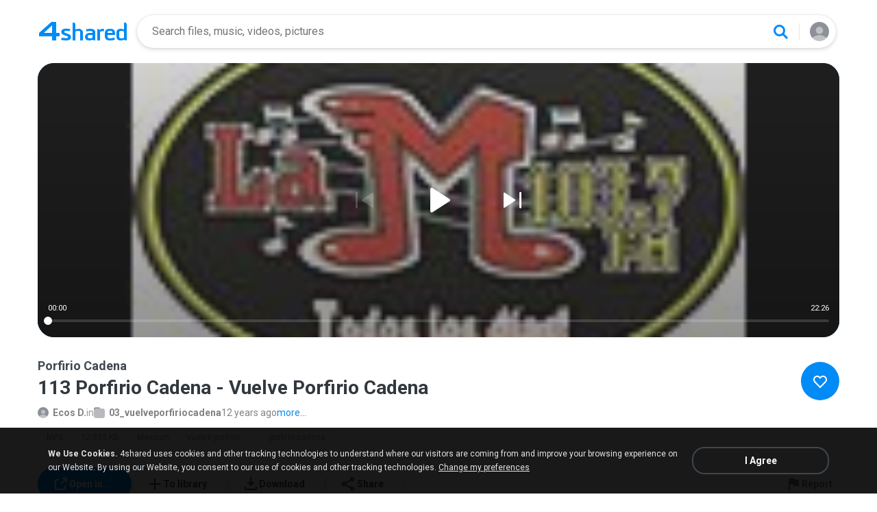

--- FILE ---
content_type: image/svg+xml
request_url: https://static.4shared.com/images/d1new/icon-folder-mini-grey.svg
body_size: 414
content:
<svg width="16" height="16" viewBox="0 0 16 16" fill="none" xmlns="http://www.w3.org/2000/svg">
<g id="Folder Public Mini" clip-path="url(#clip0_10003_19999)">
<g id="Vector">
<path d="M0 2.82353V5.64706H13V2H9.92931C9.6552 2 9.39311 1.88748 9.20431 1.68875L7.89569 0.311251C7.70689 0.11252 7.4448 0 7.17069 0H2.82353C1.26414 0 0 1.26414 0 2.82353Z" fill="#B8BABD"/>
<path d="M0 2.82353V5.64706H13V2H9.92931C9.6552 2 9.39311 1.88748 9.20431 1.68875L7.89569 0.311251C7.70689 0.11252 7.4448 0 7.17069 0H2.82353C1.26414 0 0 1.26414 0 2.82353Z" fill="url(#paint0_linear_10003_19999)" fill-opacity="0.7"/>
</g>
<path id="Vector_2" d="M0 5C0 3.34315 1.34315 2 3 2H13C14.6569 2 16 3.34315 16 5V13C16 14.6569 14.6569 16 13 16H3C1.34315 16 0 14.6569 0 13V5Z" fill="#B8BABD"/>
</g>
<defs>
<linearGradient id="paint0_linear_10003_19999" x1="6" y1="0" x2="6" y2="5.64706" gradientUnits="userSpaceOnUse">
<stop stop-opacity="0"/>
<stop offset="1"/>
</linearGradient>
<clipPath id="clip0_10003_19999">
<rect width="16" height="16" fill="white"/>
</clipPath>
</defs>
</svg>
